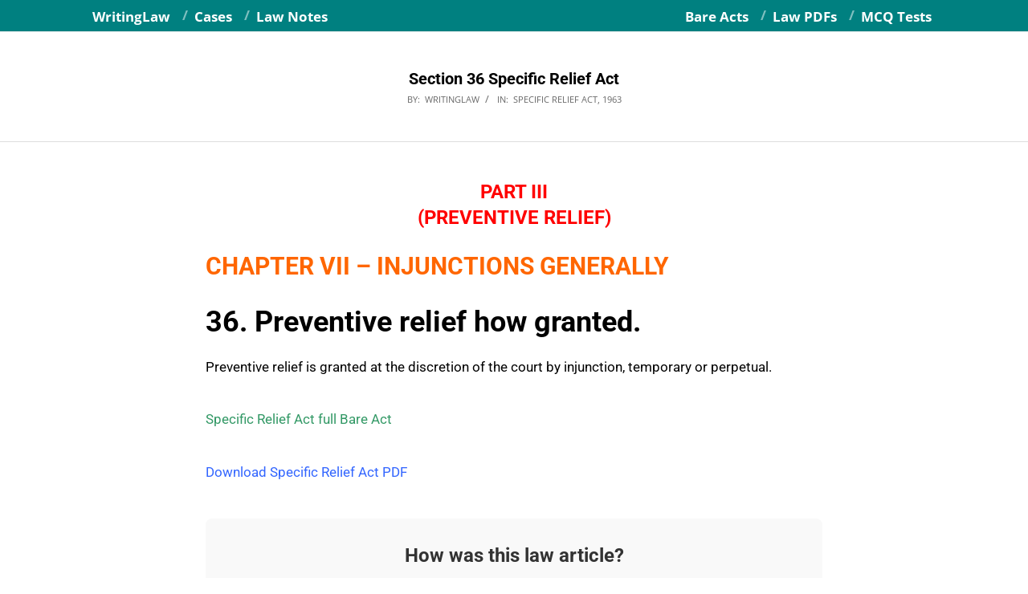

--- FILE ---
content_type: text/html
request_url: https://www.writinglaw.com/section-36-specific-relief-act/
body_size: 10107
content:
<!DOCTYPE html><html lang="en-GB" class="no-js"><head><meta charset="UTF-8" /><meta name='robots' content='index, follow, max-image-preview:large, max-snippet:-1, max-video-preview:-1' /><meta name="viewport" content="width=device-width, initial-scale=1" /><meta name="generator" content="Magazine Hoot 1.12.1" /><link media="all" href="https://www.writinglaw.com/wp-content/cache/autoptimize/css/autoptimize_fdb120771e416211285b3eab97cfe919.css" rel="stylesheet"><title>Section 36 Specific Relief Act</title><meta name="description" content="PART III (PREVENTIVE RELIEF) CHAPTER VII - INJUNCTIONS GENERALLY. 36. Preventive relief how granted. Preventive relief is granted at the discretion of the court by injunction, temporary or perpetual." /><link rel="canonical" href="https://www.writinglaw.com/section-36-specific-relief-act/" /><meta property="og:locale" content="en_GB" /><meta property="og:type" content="article" /><meta property="og:title" content="Section 36 Specific Relief Act" /><meta property="og:description" content="PART III (PREVENTIVE RELIEF) CHAPTER VII - INJUNCTIONS GENERALLY. 36. Preventive relief how granted. Preventive relief is granted at the discretion of the court by injunction, temporary or perpetual." /><meta property="og:url" content="https://www.writinglaw.com/section-36-specific-relief-act/" /><meta property="og:site_name" content="WritingLaw" /><meta property="article:publisher" content="https://www.facebook.com/WritingatLaw/" /><meta property="article:author" content="https://www.facebook.com/WritingatLaw/" /><meta property="article:published_time" content="2019-03-30T04:05:27+00:00" /><meta property="article:modified_time" content="2019-05-21T15:40:15+00:00" /><meta property="og:image" content="https://www.writinglaw.com/wp-content/uploads/2021/07/WritingLaw-Logo-J21.png" /><meta property="og:image:width" content="1600" /><meta property="og:image:height" content="1600" /><meta property="og:image:type" content="image/png" /><meta name="author" content="WritingLaw" /><meta name="twitter:card" content="summary_large_image" /><meta name="twitter:creator" content="@writinglaw" /><meta name="twitter:site" content="@WritingLaw" /><meta name="twitter:label1" content="Written by" /><meta name="twitter:data1" content="WritingLaw" /> <script type="application/ld+json" class="yoast-schema-graph">{"@context":"https://schema.org","@graph":[{"@type":"Article","@id":"https://www.writinglaw.com/section-36-specific-relief-act/#article","isPartOf":{"@id":"https://www.writinglaw.com/section-36-specific-relief-act/"},"author":{"name":"WritingLaw","@id":"https://www.writinglaw.com/#/schema/person/4a5beb6eba9a4d0dfe57275b421a6767"},"headline":"Section 36 Specific Relief Act","datePublished":"2019-03-30T04:05:27+00:00","dateModified":"2019-05-21T15:40:15+00:00","mainEntityOfPage":{"@id":"https://www.writinglaw.com/section-36-specific-relief-act/"},"wordCount":43,"publisher":{"@id":"https://www.writinglaw.com/#organization"},"articleSection":["Specific Relief Act, 1963"],"inLanguage":"en-GB"},{"@type":"WebPage","@id":"https://www.writinglaw.com/section-36-specific-relief-act/","url":"https://www.writinglaw.com/section-36-specific-relief-act/","name":"Section 36 Specific Relief Act","isPartOf":{"@id":"https://www.writinglaw.com/#website"},"datePublished":"2019-03-30T04:05:27+00:00","dateModified":"2019-05-21T15:40:15+00:00","description":"PART III (PREVENTIVE RELIEF) CHAPTER VII - INJUNCTIONS GENERALLY. 36. Preventive relief how granted. Preventive relief is granted at the discretion of the court by injunction, temporary or perpetual.","breadcrumb":{"@id":"https://www.writinglaw.com/section-36-specific-relief-act/#breadcrumb"},"inLanguage":"en-GB","potentialAction":[{"@type":"ReadAction","target":["https://www.writinglaw.com/section-36-specific-relief-act/"]}]},{"@type":"BreadcrumbList","@id":"https://www.writinglaw.com/section-36-specific-relief-act/#breadcrumb","itemListElement":[{"@type":"ListItem","position":1,"name":"WritingLaw","item":"https://www.writinglaw.com/"},{"@type":"ListItem","position":2,"name":"Specific Relief Act, 1963","item":"https://www.writinglaw.com/category/specific-relief-act/"},{"@type":"ListItem","position":3,"name":"Section 36 Specific Relief Act"}]},{"@type":"WebSite","@id":"https://www.writinglaw.com/#website","url":"https://www.writinglaw.com/","name":"WritingLaw","description":"Bare Acts, Law Notes, PDFs, MCQ Tests, and more","publisher":{"@id":"https://www.writinglaw.com/#organization"},"potentialAction":[{"@type":"SearchAction","target":{"@type":"EntryPoint","urlTemplate":"https://www.writinglaw.com/?s={search_term_string}"},"query-input":{"@type":"PropertyValueSpecification","valueRequired":true,"valueName":"search_term_string"}}],"inLanguage":"en-GB"},{"@type":"Organization","@id":"https://www.writinglaw.com/#organization","name":"WritingLaw","url":"https://www.writinglaw.com/","logo":{"@type":"ImageObject","inLanguage":"en-GB","@id":"https://www.writinglaw.com/#/schema/logo/image/","url":"https://www.writinglaw.com/wp-content/uploads/2021/07/WritingLaw-Logo-J21.png","contentUrl":"https://www.writinglaw.com/wp-content/uploads/2021/07/WritingLaw-Logo-J21.png","width":1600,"height":1600,"caption":"WritingLaw"},"image":{"@id":"https://www.writinglaw.com/#/schema/logo/image/"},"sameAs":["https://www.facebook.com/WritingatLaw/","https://x.com/WritingLaw","https://www.instagram.com/writinglaw/","https://in.pinterest.com/writinglaw/","https://www.linkedin.com/company/writinglaw/","https://www.reddit.com/user/WritingLaw/","https://www.youtube.com/@WritingLaw","https://t.me/WLdaily","https://www.threads.net/@writinglaw"]},{"@type":"Person","@id":"https://www.writinglaw.com/#/schema/person/4a5beb6eba9a4d0dfe57275b421a6767","name":"WritingLaw","image":{"@type":"ImageObject","inLanguage":"en-GB","@id":"https://www.writinglaw.com/#/schema/person/image/","url":"https://secure.gravatar.com/avatar/fc8a0dfd437cd4e437f68e7359c6161c79ad56e031e875e6b1edc8e1ff443aa3?s=96&r=g","contentUrl":"https://secure.gravatar.com/avatar/fc8a0dfd437cd4e437f68e7359c6161c79ad56e031e875e6b1edc8e1ff443aa3?s=96&r=g","caption":"WritingLaw"},"description":"WritingLaw offers important Bare Act PDFs, Law Notes, Law Q&amp;As, Law Articles, Law MCQ Tests, and more.","sameAs":["https://www.writinglaw.com","https://www.facebook.com/WritingatLaw/","https://www.instagram.com/writinglaw/","https://www.linkedin.com/company/writinglaw/","https://x.com/writinglaw","https://www.youtube.com/@WritingLaw/"],"url":"https://www.writinglaw.com/author/writinglaw/"}]}</script> <link rel="alternate" type="application/rss+xml" title="WritingLaw &raquo; Feed" href="https://www.writinglaw.com/feed/" /><link rel="alternate" type="application/rss+xml" title="WritingLaw &raquo; Comments Feed" href="https://www.writinglaw.com/comments/feed/" /><link rel="profile" href="http://gmpg.org/xfn/11" /><link rel="alternate" title="oEmbed (JSON)" type="application/json+oembed" href="https://www.writinglaw.com/wp-json/oembed/1.0/embed?url=https%3A%2F%2Fwww.writinglaw.com%2Fsection-36-specific-relief-act%2F" /><link rel="alternate" title="oEmbed (XML)" type="text/xml+oembed" href="https://www.writinglaw.com/wp-json/oembed/1.0/embed?url=https%3A%2F%2Fwww.writinglaw.com%2Fsection-36-specific-relief-act%2F&#038;format=xml" /><link rel="preload" href="https://www.writinglaw.com/wp-content/themes/magazine-hoot/hybrid/extend/css/webfonts/fa-solid-900.woff2" as="font" crossorigin="anonymous"><link rel="preload" href="https://www.writinglaw.com/wp-content/themes/magazine-hoot/hybrid/extend/css/webfonts/fa-regular-400.woff2" as="font" crossorigin="anonymous"><link rel="preload" href="https://www.writinglaw.com/wp-content/themes/magazine-hoot/hybrid/extend/css/webfonts/fa-brands-400.woff2" as="font" crossorigin="anonymous"><style id='wp-img-auto-sizes-contain-inline-css'>img:is([sizes=auto i],[sizes^="auto," i]){contain-intrinsic-size:3000px 1500px}
/*# sourceURL=wp-img-auto-sizes-contain-inline-css */</style><style id='classic-theme-styles-inline-css'>/*! This file is auto-generated */
.wp-block-button__link{color:#fff;background-color:#32373c;border-radius:9999px;box-shadow:none;text-decoration:none;padding:calc(.667em + 2px) calc(1.333em + 2px);font-size:1.125em}.wp-block-file__button{background:#32373c;color:#fff;text-decoration:none}
/*# sourceURL=/wp-includes/css/classic-themes.min.css */</style><style id='emoji-reactions-style-inline-css'>.emoji-reactions-container {
                    background: ;
                }
                .reaction-btn {
                    background: #ffffff;
                    border-color: #e0e0e0;
                }
                .reaction-btn .reaction-text {
                    color: #666666;
                }
                .reaction-btn:hover {
                    background: #e8f5e9;
                    border-color: #4CAF50;
                }
                .reaction-btn:hover .reaction-text,
                .reaction-btn:hover .reaction-count {
                    color: #2e7d32;
                }
                .reaction-btn.active {
                    background: #f0f8f0;
                    border-color: #4CAF50;
                }
            
/*# sourceURL=emoji-reactions-style-inline-css */</style><style id='maghoot-wpblocks-inline-css'>.hgrid {max-width: 1080px;} a,.widget .view-all a:hover {color: #0730ff;} a:hover {color: #4564ff;} .accent-typo,.cat-label {background: #0730ff;color: #ffffff;} .cat-typo-125 {background: #2279d2;color: #ffffff;border-color: #2279d2;} .cat-typo-193 {background: #1aa331;color: #ffffff;border-color: #1aa331;} .cat-typo-178 {background: #f7b528;color: #ffffff;border-color: #f7b528;} .cat-typo-173 {background: #21bad5;color: #ffffff;border-color: #21bad5;} .cat-typo-6 {background: #ee559d;color: #ffffff;border-color: #ee559d;} .cat-typo-8 {background: #bcba08;color: #ffffff;border-color: #bcba08;} .cat-typo-142 {background: #2279d2;color: #ffffff;border-color: #2279d2;} .cat-typo-174 {background: #1aa331;color: #ffffff;border-color: #1aa331;} .cat-typo-5 {background: #f7b528;color: #ffffff;border-color: #f7b528;} .cat-typo-141 {background: #21bad5;color: #ffffff;border-color: #21bad5;} .cat-typo-133 {background: #ee559d;color: #ffffff;border-color: #ee559d;} .cat-typo-167 {background: #bcba08;color: #ffffff;border-color: #bcba08;} .cat-typo-151 {background: #2279d2;color: #ffffff;border-color: #2279d2;} .cat-typo-149 {background: #1aa331;color: #ffffff;border-color: #1aa331;} .cat-typo-9 {background: #f7b528;color: #ffffff;border-color: #f7b528;} .cat-typo-145 {background: #21bad5;color: #ffffff;border-color: #21bad5;} .cat-typo-150 {background: #ee559d;color: #ffffff;border-color: #ee559d;} .cat-typo-148 {background: #bcba08;color: #ffffff;border-color: #bcba08;} .cat-typo-158 {background: #2279d2;color: #ffffff;border-color: #2279d2;} .cat-typo-155 {background: #1aa331;color: #ffffff;border-color: #1aa331;} .cat-typo-32 {background: #f7b528;color: #ffffff;border-color: #f7b528;} .cat-typo-27 {background: #21bad5;color: #ffffff;border-color: #21bad5;} .cat-typo-34 {background: #ee559d;color: #ffffff;border-color: #ee559d;} .cat-typo-7 {background: #bcba08;color: #ffffff;border-color: #bcba08;} .cat-typo-134 {background: #2279d2;color: #ffffff;border-color: #2279d2;} .cat-typo-156 {background: #1aa331;color: #ffffff;border-color: #1aa331;} .cat-typo-25 {background: #f7b528;color: #ffffff;border-color: #f7b528;} .cat-typo-15 {background: #21bad5;color: #ffffff;border-color: #21bad5;} .cat-typo-127 {background: #ee559d;color: #ffffff;border-color: #ee559d;} .cat-typo-131 {background: #bcba08;color: #ffffff;border-color: #bcba08;} .cat-typo-33 {background: #2279d2;color: #ffffff;border-color: #2279d2;} .cat-typo-163 {background: #1aa331;color: #ffffff;border-color: #1aa331;} .cat-typo-10 {background: #f7b528;color: #ffffff;border-color: #f7b528;} .cat-typo-126 {background: #21bad5;color: #ffffff;border-color: #21bad5;} .cat-typo-35 {background: #ee559d;color: #ffffff;border-color: #ee559d;} .cat-typo-31 {background: #bcba08;color: #ffffff;border-color: #bcba08;} .cat-typo-166 {background: #2279d2;color: #ffffff;border-color: #2279d2;} .cat-typo-55 {background: #1aa331;color: #ffffff;border-color: #1aa331;} .invert-typo {color: #ffffff;} .enforce-typo {background: #ffffff;} body.wordpress input[type="submit"], body.wordpress #submit, body.wordpress .button,.wc-block-components-button, .woocommerce #respond input#submit.alt, .woocommerce a.button.alt, .woocommerce button.button.alt, .woocommerce input.button.alt {background: #0730ff;color: #ffffff;} body.wordpress input[type="submit"]:hover, body.wordpress #submit:hover, body.wordpress .button:hover, body.wordpress input[type="submit"]:focus, body.wordpress #submit:focus, body.wordpress .button:focus,.wc-block-components-button:hover, .woocommerce #respond input#submit.alt:hover, .woocommerce a.button.alt:hover, .woocommerce button.button.alt:hover, .woocommerce input.button.alt {background: #4564ff;color: #ffffff;} h1, h2, h3, h4, h5, h6, .title, .titlefont {text-transform: none;} body {background-color: #ffffff;border-color: #0730ff;} #topbar, #main.main, #header-supplementary,.sub-footer {background: #ffffff;} #site-title {font-family: "Open Sans", sans-serif;text-transform: none;} .site-logo-with-icon #site-title i {font-size: 48px;} .site-logo-mixed-image img {max-width: 200px;} .site-title-line b, .site-title-line em, .site-title-line strong {color: #0730ff;} .menu-items > li.current-menu-item:not(.nohighlight) > a, .menu-items > li.current-menu-ancestor > a, .menu-items > li:hover > a,.sf-menu ul li:hover > a, .sf-menu ul li.current-menu-ancestor > a, .sf-menu ul li.current-menu-item:not(.nohighlight) > a {color: #0730ff;} .entry-footer .entry-byline {color: #0730ff;} .more-link {border-color: #0730ff;color: #0730ff;} .more-link a {background: #0730ff;color: #ffffff;} .more-link a:hover {background: #4564ff;color: #ffffff;} .lSSlideOuter .lSPager.lSpg > li:hover a, .lSSlideOuter .lSPager.lSpg > li.active a {background-color: #0730ff;} .frontpage-area.module-bg-accent {background-color: #0730ff;} .widget-title > span.accent-typo {border-color: #0730ff;} .content-block-style3 .content-block-icon {background: #ffffff;} .content-block-icon i {color: #0730ff;} .icon-style-circle, .icon-style-square {border-color: #0730ff;} .content-block-column .more-link a {color: #0730ff;} .content-block-column .more-link a:hover {color: #ffffff;} #infinite-handle span,.lrm-form a.button, .lrm-form button, .lrm-form button[type=submit], .lrm-form #buddypress input[type=submit], .lrm-form input[type=submit] {background: #0730ff;color: #ffffff;} .woocommerce nav.woocommerce-pagination ul li a:focus, .woocommerce nav.woocommerce-pagination ul li a:hover {color: #4564ff;} :root .has-accent-color,.is-style-outline>.wp-block-button__link:not(.has-text-color), .wp-block-button__link.is-style-outline:not(.has-text-color) {color: #0730ff;} :root .has-accent-background-color,.wp-block-button__link,.wp-block-button__link:hover,.wp-block-search__button,.wp-block-search__button:hover, .wp-block-file__button,.wp-block-file__button:hover {background: #0730ff;} :root .has-accent-font-color,.wp-block-button__link,.wp-block-button__link:hover,.wp-block-search__button,.wp-block-search__button:hover, .wp-block-file__button,.wp-block-file__button:hover {color: #ffffff;} :root .has-accent-font-background-color {background: #ffffff;}
/*# sourceURL=maghoot-wpblocks-inline-css */</style> <script defer src="https://www.writinglaw.com/wp-includes/js/jquery/jquery.min.js?ver=3.7.1" id="jquery-core-js"></script> <script defer src="https://www.writinglaw.com/wp-includes/js/jquery/jquery-migrate.min.js?ver=3.4.1" id="jquery-migrate-js"></script> <script defer src="https://www.writinglaw.com/wp-content/themes/magazine-hoot/js/modernizr.custom.min.js?ver=2.8.3" id="maghoot-modernizr-js"></script> <link rel="https://api.w.org/" href="https://www.writinglaw.com/wp-json/" /><link rel="alternate" title="JSON" type="application/json" href="https://www.writinglaw.com/wp-json/wp/v2/posts/13251" /><link rel="EditURI" type="application/rsd+xml" title="RSD" href="https://www.writinglaw.com/xmlrpc.php?rsd" /><meta name="generator" content="WordPress 6.9" /><link rel='shortlink' href='https://www.writinglaw.com/?p=13251' /><style id="mystickymenu" type="text/css">#mysticky-nav { width:100%; position: static; height: auto !important; }#mysticky-nav.wrapfixed { position:fixed; left: 0px; margin-top:0px;  z-index: 99990; -webkit-transition: 0s; -moz-transition: 0s; -o-transition: 0s; transition: 0s; -ms-filter:"progid:DXImageTransform.Microsoft.Alpha(Opacity=100)"; filter: alpha(opacity=100); opacity:1; background-color: #008080;}#mysticky-nav.wrapfixed .myfixed{ background-color: #008080; position: relative;top: auto;left: auto;right: auto;}</style><style type="text/css"></style><link rel="icon" href="https://www.writinglaw.com/wp-content/uploads/2021/07/WritingLaw-Favicon-2-2021.png" sizes="32x32" /><link rel="icon" href="https://www.writinglaw.com/wp-content/uploads/2021/07/WritingLaw-Favicon-2-2021.png" sizes="192x192" /><link rel="apple-touch-icon" href="https://www.writinglaw.com/wp-content/uploads/2021/07/WritingLaw-Favicon-2-2021.png" /><meta name="msapplication-TileImage" content="https://www.writinglaw.com/wp-content/uploads/2021/07/WritingLaw-Favicon-2-2021.png" /><style id="wp-custom-css">body{border-top:solid 0}p{font-size:17px;color:#333333;line-height:2.1em;font-family: "Roboto", sans-serif;}#header{display:none;}#topbar{background:#008080;color:#fff;font-size:18px;line-height:2.1em;font-weight:700}.sub-footer{border-top:0}.footer{border-top:solid 5;background:#008080;font-weight:600}.post-footer{font-size:18px;font-style:normal;}h1{font-size:36px;font-weight:600;color:#000000}h2{font-size:30px;font-weight:700;color:#000000}h3{font-size:24px;font-weight:600;color:#000000}h4{font-size:21px}input[type=number],input[type=text],textarea{font-size:16px}#below-header{text-align:center}.comments-closed{display:none}ol{font-size:17px;color:#3a3a3a;line-height:2.0em;}ul{font-size:17px;line-height:2.0em;}#frontpage-area_a{text-align:center;}article {padding:6px;}
.menu-top-right-container, .myfixed{width: 100%; margin: 0 auto;}
.download-button{display: inline-block;padding: 18px 18px;background-color: #ffe42f;color: #000;text-decoration: none;border-radius: 8px;font-weight: bold;transition: background-color 0.3s ease;}.download-button:hover{background-color: #008080;color: #ffffff !important;text-decoration: none !important;transform: scale(1.05);}
.sticky-bottom-bar {
  position: fixed;bottom: 0;left: 0;width: 100%;background-color: #008080;color: white;text-align: center;padding: 15px;font-size: 18px;font-weight:700;text-decoration: none;z-index: 9999;
  box-shadow: 0 -2px 10px rgba(0, 0, 0, 0.3);
}
.sticky-bottom-bar:hover {background-color: #003f4c;color: white;
}
.sticky-buy-bar {
  position: fixed;
  bottom: 0;
  left: 0;
  width: 100%;
  background-color: #008080;
  padding: 10px 6px;
  z-index: 9999;
  box-shadow: 0 -2px 10px rgba(0, 0, 0, 0.2);
  transition: transform 0.3s ease-in-out;
}

.buy-bar-content {
  display: flex;
  justify-content: center;
  align-items: center;
  max-width: 960px;
  margin: auto;
  gap: 12px;
  flex-wrap: wrap;
}

.buy-now-btn {
  background: #ffe42f;
  color: #000000;
  padding: 12px 18px;
  text-decoration: none;
  border-radius: 8px;
  font-weight: bold;
  transition: background-color 0.3s ease;
}

.buy-now-btn:hover {background-color: #f9f9f9;color: #0000FF !important;
}</style> <script defer src="https://www.googletagmanager.com/gtag/js?id=UA-117578066-1"></script> <script defer src="[data-uri]"></script></head><body class="wordpress ltr en en-gb child-theme y2026 m01 d22 h20 thursday logged-out singular singular-post singular-post-13251 post-template-default magazine-hoot" dir="ltr" itemscope="itemscope" itemtype="https://schema.org/Blog"> <a href="#main" class="screen-reader-text">Skip to content</a><div id="topbar" class=" topbar  inline-nav social-icons-invert hgrid-stretch"><div class="hgrid"><div class="hgrid-span-12"><div class="topbar-inner table"><div id="topbar-left" class="table-cell-mid"><section id="nav_menu-42" class="widget widget_nav_menu"><div class="menu-top-left-2-container"><ul id="menu-top-left-2" class="menu"><li id="menu-item-49543" class="menu-item menu-item-type-custom menu-item-object-custom menu-item-home menu-item-49543"><a href="https://www.writinglaw.com/"><span class="menu-title">WritingLaw</span></a></li><li id="menu-item-49545" class="menu-item menu-item-type-custom menu-item-object-custom menu-item-49545"><a href="https://www.writinglaw.com/tag/case/"><span class="menu-title">Cases</span></a></li><li id="menu-item-49546" class="menu-item menu-item-type-custom menu-item-object-custom menu-item-49546"><a href="https://www.writinglaw.com/category/law-notes/"><span class="menu-title">Law Notes</span></a></li></ul></div></section></div><div id="topbar-right" class="table-cell-mid"><div class="topbar-right-inner"><section id="nav_menu-40" class="widget widget_nav_menu"><div class="menu-top-right-2-container"><ul id="menu-top-right-2" class="menu"><li id="menu-item-49547" class="menu-item menu-item-type-custom menu-item-object-custom menu-item-49547"><a href="https://www.writinglaw.com/tag/bare-act/"><span class="menu-title">Bare Acts</span></a></li><li id="menu-item-49548" class="menu-item menu-item-type-custom menu-item-object-custom menu-item-49548"><a href="https://www.writinglaw.com/study-material/"><span class="menu-title">Law PDFs</span></a></li><li id="menu-item-49550" class="menu-item menu-item-type-custom menu-item-object-custom menu-item-49550"><a href="https://www.writinglaw.com/mcq/"><span class="menu-title">MCQ Tests</span></a></li></ul></div></section></div></div></div></div></div></div><div id="page-wrapper" class=" site-stretch page-wrapper sitewrap-none sidebars0 maghoot-cf7-style maghoot-mapp-style maghoot-jetpack-style"><header id="header" class="site-header header-layout-primary-none header-layout-secondary-none tablemenu" role="banner" itemscope="itemscope" itemtype="https://schema.org/WPHeader"><div id="header-primary" class=" header-part header-primary-none"><div class="hgrid"><div class="table hgrid-span-12"><div id="branding" class="site-branding branding table-cell-mid"><div id="site-logo" class="site-logo-text"><div id="site-logo-text" class=" site-logo-text-medium"><div id="site-title" class="site-title" itemprop="headline"><a href="https://www.writinglaw.com" rel="home"><span class="blogname">WritingLaw</span></a></div></div></div></div></div></div></div></header><div id="main" class=" main"><div id="loop-meta" class=" loop-meta-wrap pageheader-bg-default"><div class="hgrid"><div class=" loop-meta  hgrid-span-12" itemscope="itemscope" itemtype="https://schema.org/WebPageElement"><div class="entry-header"><h1 class=" loop-title entry-title" itemprop="headline">Section 36 Specific Relief Act</h1><div class=" loop-description" itemprop="text"><div class="entry-byline"><div class="entry-byline-block entry-byline-author"> <span class="entry-byline-label">By:</span> <span class="entry-author" itemprop="author" itemscope="itemscope" itemtype="https://schema.org/Person"><a href="https://www.writinglaw.com/author/writinglaw/" title="Posts by WritingLaw" rel="author" class="url fn n" itemprop="url"><span itemprop="name">WritingLaw</span></a></span></div><div class="entry-byline-block entry-byline-cats"> <span class="entry-byline-label">In:</span> <a href="https://www.writinglaw.com/category/specific-relief-act/" rel="category tag">Specific Relief Act, 1963</a></div><span class="entry-publisher" itemprop="publisher" itemscope="itemscope" itemtype="https://schema.org/Organization"><meta itemprop="name" content="WritingLaw"><span itemprop="logo" itemscope itemtype="https://schema.org/ImageObject"><meta itemprop="url" content=""><meta itemprop="width" content=""><meta itemprop="height" content=""></span></span></div></div></div></div></div></div><div class="hgrid main-content-grid"><main id="content" class="content  hgrid-span-9 no-sidebar layout-none " role="main"><div id="content-wrap"><article id="post-13251" class="entry author-writinglaw post-13251 post type-post status-publish format-standard category-specific-relief-act" itemscope="itemscope" itemtype="https://schema.org/BlogPosting" itemprop="blogPost"><div class="entry-content" itemprop="articleBody"><div class="entry-the-content"><h3 class="p1" style="text-align: center;"><span style="color: #ff0000;">PART III</span><br /> <span style="color: #ff0000;">(PREVENTIVE RELIEF)</span></h3><h2><strong><span style="color: #ff6600;">CHAPTER VII &#8211; INJUNCTIONS GENERALLY</span></strong></h2><h1 class="p1"><span style="color: #000000;"><b>36. Preventive relief how granted.</b></span></h1><p class="p1"><span style="color: #000000;">Preventive relief is granted at the discretion of the court by injunction, temporary or perpetual.</span></p><p><span style="color: #339966;"><a style="color: #339966;" href="https://www.writinglaw.com/the-specific-relief-act-1963/">Specific Relief Act full Bare Act</a></span></p><p><span style="color: #3366ff;"><a style="color: #3366ff;" href="https://www.writinglaw.com/specific-relief-act-1963-pdf-download/" target="_blank" rel="noopener noreferrer">Download Specific Relief Act PDF</a></span></p><div class="emoji-reactions-container" data-post-id="13251"><h3 class="reactions-title">How was this law article?</h3><div class="reactions-count">0 Responses</div><div class="reactions-buttons"> <button class="reaction-btn " 
 data-reaction="reaction1"> <span class="reaction-emoji">❤️</span> <span class="reaction-count">0</span> <span class="reaction-text">Loved It</span> </button> <button class="reaction-btn " 
 data-reaction="reaction2"> <span class="reaction-emoji">😊</span> <span class="reaction-count">0</span> <span class="reaction-text">Helpful</span> </button> <button class="reaction-btn " 
 data-reaction="reaction3"> <span class="reaction-emoji">😑</span> <span class="reaction-count">0</span> <span class="reaction-text">Ok</span> </button></div></div><div class="abh_box abh_box_down abh_box_minimal"><ul class="abh_tabs"><li class="abh_about abh_active"><a href="#abh_about">About</a></li><li class="abh_posts"><a href="#abh_posts">Latest Posts</a></li></ul><div class="abh_tab_content"><section class="vcard author abh_about_tab abh_tab" itemscope itemprop="author" itemtype="https://schema.org/Person" style="display:block"><div class="abh_image" itemscope itemtype="https://schema.org/ImageObject"><a href = "https://www.writinglaw.com" class="url" target = "_blank" title = "WritingLaw" rel="nofollow" > <img alt='WritingLaw' src='https://secure.gravatar.com/avatar/fc8a0dfd437cd4e437f68e7359c6161c79ad56e031e875e6b1edc8e1ff443aa3?s=250&#038;r=g' srcset='https://secure.gravatar.com/avatar/fc8a0dfd437cd4e437f68e7359c6161c79ad56e031e875e6b1edc8e1ff443aa3?s=500&#038;r=g 2x' class='avatar avatar-250 photo' height='250' width='250' itemprop="image" /></a ></div><div class="abh_social"></div><div class="abh_text"><div class="abh_name fn name" itemprop="name" style="font-size:16px !important;"><a href="https://www.writinglaw.com" class="url" target="_blank" rel="nofollow">WritingLaw</a></div><div class="abh_job" style="font-size:16px !important;"></div><div class="description note abh_description" itemprop="description" style="font-size:16px !important;">WritingLaw offers important Bare Act PDFs, Law Notes, Law Q&amp;As, Law Articles, Law MCQ Tests, and more.</div></div></section><section class="abh_posts_tab abh_tab" ><div class="abh_image"><a href="https://www.writinglaw.com" class="url" target="_blank" title="WritingLaw" rel="nofollow"><img alt='WritingLaw' src='https://secure.gravatar.com/avatar/fc8a0dfd437cd4e437f68e7359c6161c79ad56e031e875e6b1edc8e1ff443aa3?s=250&#038;r=g' srcset='https://secure.gravatar.com/avatar/fc8a0dfd437cd4e437f68e7359c6161c79ad56e031e875e6b1edc8e1ff443aa3?s=500&#038;r=g 2x' class='avatar avatar-250 photo' height='250' width='250' itemprop="image" /></a></div><div class="abh_social"></div><div class="abh_text"><div class="abh_name" style="font-size:16px !important;">Latest posts by WritingLaw <span class="abh_allposts">(<a href="https://www.writinglaw.com/author/writinglaw/">see all</a>)</span></div><div class="abh_description note" ><ul><li style="font-size:16px !important;" > <a href="https://www.writinglaw.com/bns-section-58/">Section 58 BNS (Bharatiya Nyaya Sanhita)</a><span> - 20th January 2026</span></li><li style="font-size:16px !important;" > <a href="https://www.writinglaw.com/bns-section-59/">Section 59 BNS (Bharatiya Nyaya Sanhita)</a><span> - 20th January 2026</span></li><li style="font-size:16px !important;" > <a href="https://www.writinglaw.com/bns-section-60/">Section 60 BNS (Bharatiya Nyaya Sanhita)</a><span> - 20th January 2026</span></li></ul></div></div></section></div></div><div class='code-block code-block-4' style='margin: 8px auto; text-align: center; display: block; clear: both;'> <span><span><a href="https://www.writinglaw.com/">WritingLaw</a></span> » <span><a href="https://www.writinglaw.com/category/specific-relief-act/">Specific Relief Act, 1963</a></span> » <span class="breadcrumb_last" aria-current="page"><strong>Section 36 Specific Relief Act</strong></span></span> <a href="https://www.writinglaw.com/study-material/"><noscript><img class="aligncenter wp-image-30051 size-full" src="https://www.writinglaw.com/wp-content/uploads/2020/02/Law-Study-Material-05-03.png" alt="Law Study Material" width="1080" height="500" /></noscript><img class="lazyload aligncenter wp-image-30051 size-full" src='data:image/svg+xml,%3Csvg%20xmlns=%22http://www.w3.org/2000/svg%22%20viewBox=%220%200%201080%20500%22%3E%3C/svg%3E' data-src="https://www.writinglaw.com/wp-content/uploads/2020/02/Law-Study-Material-05-03.png" alt="Law Study Material" width="1080" height="500" /></a></div></div></div><div class="screen-reader-text" itemprop="datePublished" itemtype="https://schema.org/Date">2019-03-30</div></article></div></main></div></div><div id="sub-footer" class="sub-footer  hgrid-stretch inline-nav"><div class="hgrid"><div class="hgrid-span-12"><section id="hoot-posts-blocks-widget-69" class="widget widget_hoot-posts-blocks-widget"><div class="content-blocks-widget-wrap content-blocks-posts topborder-none bottomborder-none"><div class="content-blocks-widget"><h3 class="widget-title title-customstyle remove-style"><span class="cat-typo cat-typo-166" style="background:none;color:#ffffff"> </span></h3><div class="flush-columns"><div class="content-block-row"><div class="content-block-column hcolumn-1-3 content-block-style2 visual-image"><div class="content-block highlight-typo"><div class="content-block-visual content-block-image"> <a href="https://www.writinglaw.com/bns-pdf/" class="content-block-link"><div class="entry-featured-img-wrap"><noscript><img width="460" height="270" src="https://www.writinglaw.com/wp-content/uploads/2025/08/BNS-Bare-Act-PDF-460x270.jpg" class="attachment-hoot-medium-thumb  content-block-img wp-post-image" alt="BNS Bare Act PDF download" itemscope="" decoding="async" itemprop="image" /></noscript><img width="460" height="270" src='data:image/svg+xml,%3Csvg%20xmlns=%22http://www.w3.org/2000/svg%22%20viewBox=%220%200%20460%20270%22%3E%3C/svg%3E' data-src="https://www.writinglaw.com/wp-content/uploads/2025/08/BNS-Bare-Act-PDF-460x270.jpg" class="lazyload attachment-hoot-medium-thumb  content-block-img wp-post-image" alt="BNS Bare Act PDF download" itemscope="" decoding="async" itemprop="image" /></div></a></div><div class="content-block-content content-block-content-hasimage"><h4 class="content-block-title"><a href="https://www.writinglaw.com/bns-pdf/" class="content-block-link">BNS Bare Act PDF</a></h4></div></div></div><div class="content-block-column hcolumn-1-3 content-block-style2 visual-image"><div class="content-block highlight-typo"><div class="content-block-visual content-block-image"> <a href="https://www.writinglaw.com/bnss-pdf/" class="content-block-link"><div class="entry-featured-img-wrap"><noscript><img width="460" height="270" src="https://www.writinglaw.com/wp-content/uploads/2025/11/BNSS-Bare-Act-PDF-460x270.jpg" class="attachment-hoot-medium-thumb  content-block-img wp-post-image" alt="BNSS Bare Act PDF download" itemscope="" decoding="async" itemprop="image" /></noscript><img width="460" height="270" src='data:image/svg+xml,%3Csvg%20xmlns=%22http://www.w3.org/2000/svg%22%20viewBox=%220%200%20460%20270%22%3E%3C/svg%3E' data-src="https://www.writinglaw.com/wp-content/uploads/2025/11/BNSS-Bare-Act-PDF-460x270.jpg" class="lazyload attachment-hoot-medium-thumb  content-block-img wp-post-image" alt="BNSS Bare Act PDF download" itemscope="" decoding="async" itemprop="image" /></div></a></div><div class="content-block-content content-block-content-hasimage"><h4 class="content-block-title"><a href="https://www.writinglaw.com/bnss-pdf/" class="content-block-link">BNSS Bare Act PDF</a></h4></div></div></div><div class="content-block-column hcolumn-1-3 content-block-style2 visual-image"><div class="content-block highlight-typo"><div class="content-block-visual content-block-image"> <a href="https://www.writinglaw.com/bsa-pdf/" class="content-block-link"><div class="entry-featured-img-wrap"><noscript><img width="460" height="270" src="https://www.writinglaw.com/wp-content/uploads/2025/07/BSA-PDF-hero-image-460x270.jpg" class="attachment-hoot-medium-thumb  content-block-img wp-post-image" alt="Bharatiya Sakshya Adhiniyam BSA Bare Act PDF" itemscope="" decoding="async" itemprop="image" /></noscript><img width="460" height="270" src='data:image/svg+xml,%3Csvg%20xmlns=%22http://www.w3.org/2000/svg%22%20viewBox=%220%200%20460%20270%22%3E%3C/svg%3E' data-src="https://www.writinglaw.com/wp-content/uploads/2025/07/BSA-PDF-hero-image-460x270.jpg" class="lazyload attachment-hoot-medium-thumb  content-block-img wp-post-image" alt="Bharatiya Sakshya Adhiniyam BSA Bare Act PDF" itemscope="" decoding="async" itemprop="image" /></div></a></div><div class="content-block-content content-block-content-hasimage"><h4 class="content-block-title"><a href="https://www.writinglaw.com/bsa-pdf/" class="content-block-link">BSA Bare Act PDF</a></h4></div></div></div></div></div></div></div></section><section id="hoot-posts-blocks-widget-12" class="widget widget_hoot-posts-blocks-widget"><div class="content-blocks-widget-wrap content-blocks-posts topborder-none bottomborder-none"><div class="content-blocks-widget"><h3 class="widget-title title-customstyle remove-style"><span class="cat-typo cat-typo-158" style="background:none;color:#ffffff"> </span></h3><div class="flush-columns"><div class="content-block-row"><div class="content-block-column hcolumn-1-3 content-block-style2 visual-image"><div class="content-block highlight-typo"><div class="content-block-visual content-block-image"> <a href="https://www.writinglaw.com/how-to-study-law/" class="content-block-link"><div class="entry-featured-img-wrap"><noscript><img width="460" height="270" src="https://www.writinglaw.com/wp-content/uploads/2021/09/How-to-Study-Law-For-new-existing-and-old-students-460x270.png" class="attachment-hoot-medium-thumb  content-block-img wp-post-image" alt="How to Study Law - For new, existing and old students" itemscope="" decoding="async" itemprop="image" /></noscript><img width="460" height="270" src='data:image/svg+xml,%3Csvg%20xmlns=%22http://www.w3.org/2000/svg%22%20viewBox=%220%200%20460%20270%22%3E%3C/svg%3E' data-src="https://www.writinglaw.com/wp-content/uploads/2021/09/How-to-Study-Law-For-new-existing-and-old-students-460x270.png" class="lazyload attachment-hoot-medium-thumb  content-block-img wp-post-image" alt="How to Study Law - For new, existing and old students" itemscope="" decoding="async" itemprop="image" /></div></a></div><div class="content-block-content content-block-content-hasimage"><h4 class="content-block-title"><a href="https://www.writinglaw.com/how-to-study-law/" class="content-block-link">How to Start Studying Law &#8211; For New, Existing, and Old Students</a></h4></div></div></div><div class="content-block-column hcolumn-1-3 content-block-style2 visual-image"><div class="content-block highlight-typo"><div class="content-block-visual content-block-image"> <a href="https://www.writinglaw.com/tips-for-aibe/" class="content-block-link"><div class="entry-featured-img-wrap"><noscript><img width="460" height="270" src="https://www.writinglaw.com/wp-content/uploads/2021/08/Tips-Syllabus-Exam-Date-Bare-Acts-and-MCQ-Tests-for-AIBE-460x270.png" class="attachment-hoot-medium-thumb  content-block-img wp-post-image" alt="Tips, Syllabus, Exam Date, Bare Acts and MCQ Tests for AIBE" itemscope="" decoding="async" itemprop="image" /></noscript><img width="460" height="270" src='data:image/svg+xml,%3Csvg%20xmlns=%22http://www.w3.org/2000/svg%22%20viewBox=%220%200%20460%20270%22%3E%3C/svg%3E' data-src="https://www.writinglaw.com/wp-content/uploads/2021/08/Tips-Syllabus-Exam-Date-Bare-Acts-and-MCQ-Tests-for-AIBE-460x270.png" class="lazyload attachment-hoot-medium-thumb  content-block-img wp-post-image" alt="Tips, Syllabus, Exam Date, Bare Acts and MCQ Tests for AIBE" itemscope="" decoding="async" itemprop="image" /></div></a></div><div class="content-block-content content-block-content-hasimage"><h4 class="content-block-title"><a href="https://www.writinglaw.com/tips-for-aibe/" class="content-block-link">11 Tips to Pass AIBE With Bare Acts and MCQ Tests</a></h4></div></div></div><div class="content-block-column hcolumn-1-3 content-block-style2 visual-image"><div class="content-block highlight-typo"><div class="content-block-visual content-block-image"> <a href="https://www.writinglaw.com/how-to-study-for-state-judicial-exams/" class="content-block-link"><div class="entry-featured-img-wrap"><noscript><img width="460" height="270" src="https://www.writinglaw.com/wp-content/uploads/2020/03/How-to-Study-for-State-Judicial-Exam-460x270.png" class="attachment-hoot-medium-thumb  content-block-img wp-post-image" alt="How to Study for State Judicial Exam" itemscope="" decoding="async" itemprop="image" /></noscript><img width="460" height="270" src='data:image/svg+xml,%3Csvg%20xmlns=%22http://www.w3.org/2000/svg%22%20viewBox=%220%200%20460%20270%22%3E%3C/svg%3E' data-src="https://www.writinglaw.com/wp-content/uploads/2020/03/How-to-Study-for-State-Judicial-Exam-460x270.png" class="lazyload attachment-hoot-medium-thumb  content-block-img wp-post-image" alt="How to Study for State Judicial Exam" itemscope="" decoding="async" itemprop="image" /></div></a></div><div class="content-block-content content-block-content-hasimage"><h4 class="content-block-title"><a href="https://www.writinglaw.com/how-to-study-for-state-judicial-exams/" class="content-block-link">How to Study and Prepare for Judiciary Exams (13 tips)</a></h4></div></div></div></div><div class="content-block-row"><div class="content-block-column hcolumn-1-3 content-block-style2 visual-image"><div class="content-block highlight-typo"><div class="content-block-visual content-block-image"> <a href="https://www.writinglaw.com/how-to-write-the-best-answer-in-judiciary-mains-exam-in-2020/" class="content-block-link"><div class="entry-featured-img-wrap"><noscript><img width="460" height="270" src="https://www.writinglaw.com/wp-content/uploads/2020/04/How-to-Write-the-Best-Answer-in-Judiciary-Mains-Exam-460x270.png" class="attachment-hoot-medium-thumb  content-block-img wp-post-image" alt="How to Write the Best Answer in Judiciary Mains Exam" itemscope="" decoding="async" itemprop="image" /></noscript><img width="460" height="270" src='data:image/svg+xml,%3Csvg%20xmlns=%22http://www.w3.org/2000/svg%22%20viewBox=%220%200%20460%20270%22%3E%3C/svg%3E' data-src="https://www.writinglaw.com/wp-content/uploads/2020/04/How-to-Write-the-Best-Answer-in-Judiciary-Mains-Exam-460x270.png" class="lazyload attachment-hoot-medium-thumb  content-block-img wp-post-image" alt="How to Write the Best Answer in Judiciary Mains Exam" itemscope="" decoding="async" itemprop="image" /></div></a></div><div class="content-block-content content-block-content-hasimage"><h4 class="content-block-title"><a href="https://www.writinglaw.com/how-to-write-the-best-answer-in-judiciary-mains-exam-in-2020/" class="content-block-link">How to Write the Best Answer in Judiciary Mains Exam</a></h4></div></div></div><div class="content-block-column hcolumn-1-3 content-block-style2 visual-image"><div class="content-block highlight-typo"><div class="content-block-visual content-block-image"> <a href="https://www.writinglaw.com/job-and-career-options-after-law/" class="content-block-link"><div class="entry-featured-img-wrap"><noscript><img width="460" height="270" src="https://www.writinglaw.com/wp-content/uploads/2020/04/What-Jobs-and-Career-Options-are-There-After-Law-460x270.png" class="attachment-hoot-medium-thumb  content-block-img wp-post-image" alt="What Jobs and Career Options are There After Law" itemscope="" decoding="async" itemprop="image" /></noscript><img width="460" height="270" src='data:image/svg+xml,%3Csvg%20xmlns=%22http://www.w3.org/2000/svg%22%20viewBox=%220%200%20460%20270%22%3E%3C/svg%3E' data-src="https://www.writinglaw.com/wp-content/uploads/2020/04/What-Jobs-and-Career-Options-are-There-After-Law-460x270.png" class="lazyload attachment-hoot-medium-thumb  content-block-img wp-post-image" alt="What Jobs and Career Options are There After Law" itemscope="" decoding="async" itemprop="image" /></div></a></div><div class="content-block-content content-block-content-hasimage"><h4 class="content-block-title"><a href="https://www.writinglaw.com/job-and-career-options-after-law/" class="content-block-link">10 Legal Jobs and Career Options After Law</a></h4></div></div></div><div class="content-block-column hcolumn-1-3 content-block-style2 visual-image"><div class="content-block highlight-typo"><div class="content-block-visual content-block-image"> <a href="https://www.writinglaw.com/best-books-for-judiciary-exam/" class="content-block-link"><div class="entry-featured-img-wrap"><noscript><img width="460" height="270" src="https://www.writinglaw.com/wp-content/uploads/2020/04/Best-Books-for-Judiciary-Exam-Preparation-460x270.png" class="attachment-hoot-medium-thumb  content-block-img wp-post-image" alt="Best Books for Judiciary Exam Preparation" itemscope="" decoding="async" itemprop="image" /></noscript><img width="460" height="270" src='data:image/svg+xml,%3Csvg%20xmlns=%22http://www.w3.org/2000/svg%22%20viewBox=%220%200%20460%20270%22%3E%3C/svg%3E' data-src="https://www.writinglaw.com/wp-content/uploads/2020/04/Best-Books-for-Judiciary-Exam-Preparation-460x270.png" class="lazyload attachment-hoot-medium-thumb  content-block-img wp-post-image" alt="Best Books for Judiciary Exam Preparation" itemscope="" decoding="async" itemprop="image" /></div></a></div><div class="content-block-content content-block-content-hasimage"><h4 class="content-block-title"><a href="https://www.writinglaw.com/best-books-for-judiciary-exam/" class="content-block-link">Best Books for Judiciary Exam Preparation</a></h4></div></div></div></div></div></div></div></section><section id="search-26" class="widget widget_search"><div class="searchbody"><form method="get" class="searchform" action="https://www.writinglaw.com/" ><label class="screen-reader-text">Search</label><i class="fas fa-search"></i><input type="text" class="searchtext" name="s" placeholder="Type Search Term &hellip;" value="" /><input type="submit" class="submit" name="submit" value="Search" /><span class="js-search-placeholder"></span></form></div></section><section id="custom_html-3" class="widget_text widget widget_custom_html"><div class="textwidget custom-html-widget"><script async src="https://pagead2.googlesyndication.com/pagead/js/adsbygoogle.js?client=ca-pub-3655972453267751"
     crossorigin="anonymous"></script>  <ins class="adsbygoogle"
 style="display:block"
 data-ad-client="ca-pub-3655972453267751"
 data-ad-slot="2696598374"
 data-ad-format="auto"
 data-full-width-responsive="true"></ins> <script>(adsbygoogle = window.adsbygoogle || []).push({});</script></div></section></div></div></div><footer id="footer" class="site-footer  footer hgrid-stretch footer-highlight-typo " role="contentinfo" itemscope="itemscope" itemtype="https://schema.org/WPFooter"><div class="hgrid"><div class="hgrid-span-3 footer-column"><section id="text-118" class="widget widget_text"><div class="textwidget"><p><span style="color: #ffffff;">If you’re a subscriber:</span></p><p><a class="download-button" style="padding: 8px 15px;" href="https://exams.writinglaw.com/" target="_blank" rel="noopener noreferrer">Take Law MCQ Tests</a></p><p><span style="color: #ffffff;">Need help? WhatsApp us:</span></p><p><a class="download-button" style="padding: 8px 15px;" href="https://wa.me/+919128523662/?text=Hi%20WritingLaw," target="_blank" rel="noopener noreferrer">9128523662</a></p></div></section></div><div class="hgrid-span-3 footer-column"><section id="text-166" class="widget widget_text"><div class="textwidget"><ul><li><span style="color: #ffffff;"><a style="color: #ffffff;" href="https://www.writinglaw.com/tag/bare-act/">Online Bare Acts</a></span></li><li><span style="color: #ffffff;"><a style="color: #ffffff;" href="https://www.writinglaw.com/tag/law-exam/">Law Tips</a></span></li><li><span style="color: #ffffff;"><a style="color: #ffffff;" href="https://www.writinglaw.com/category/law-notes/">Law Notes</a></span></li><li><span style="color: #ffffff;"><a style="color: #ffffff;" href="https://www.writinglaw.com/category/case-laws/">Case Laws</a></span></li><li><span style="color: #ffffff;"><a style="color: #ffffff;" href="https://www.writinglaw.com/category/law-articles/">Law Articles</a></span></li><li><span style="color: #ffffff;"><a style="color: #ffffff;" href="https://www.writinglaw.com/category/law-question-and-answer/">Law Q&amp;A</a></span></li><li><span style="color: #ffffff;"><a style="color: #ffffff;" href="https://www.writinglaw.com/free-law-practice-tests-for-exams/">Law MCQ Tests</a></span></li></ul></div></section></div><div class="hgrid-span-3 footer-column"><section id="text-167" class="widget widget_text"><div class="textwidget"><ul><li><span style="color: #ffffff;"><a style="color: #ffffff;" href="https://www.writinglaw.com/about/">About Us</a></span></li><li><span style="color: #ffffff;"><a style="color: #ffffff;" href="https://www.writinglaw.com/contact-writinglaw/">Contact Us</a></span></li><li><span style="color: #ffffff;"><a style="color: #ffffff;" href="https://www.writinglaw.com/pay/">How To Pay Us</a></span></li><li><span style="color: #ffffff;"><a style="color: #ffffff;" href="https://www.writinglaw.com/submit-your-article/">Write For Us</a></span></li><li><span style="color: #ffffff;"><a style="color: #ffffff;" href="https://www.writinglaw.com/why-writing-law-needs-your-help/">Please Support Us</a></span></li><li><span style="color: #ffffff;"><a style="color: #ffffff;" href="https://www.writinglaw.com/simple-ways-to-get-notified-when-we-publish-a-new-post/">Add To Your Phone</a></span></li><li><span style="color: #ffffff;"><a style="color: #ffffff;" href="https://www.writinglaw.com/best-law-bare-act-website/">We&#8217;re Best for Bare Acts</a></span></li></ul></div></section></div><div class="hgrid-span-3 footer-column"><section id="text-168" class="widget widget_text"><div class="textwidget"><ul><li><span style="color: #ffffff;"><a style="color: #ffffff;" href="https://www.writinglaw.com/privacy-policy/">Privacy Policy</a> and <a style="color: #ffffff;" href="https://www.writinglaw.com/terms-and-conditions/">T&amp;C</a></span></li><li><span style="color: #ffffff;"><a style="color: #ffffff;" href="https://www.writinglaw.com/disclaimer/">Disclaimer</a> and <a style="color: #ffffff;" href="https://www.writinglaw.com/use-of-cookies/">Cookies</a></span></li><li><span style="color: #ffffff;"><a style="color: #ffffff;" href="https://www.writinglaw.com/cancellation-and-refund/">Cancellation and Refund</a></span></li><li><span style="color: #ffffff;"><a style="color: #ffffff;" href="https://www.writinglaw.com/shipping-and-delivery/">Shipping and Delivery</a></span></li><li><span style="color: #ffffff;"><a style="color: #ffffff;" href="https://www.writinglaw.com/thank-you-for-everything/">Thank You For Your Love</a></span></li></ul><p><a href="https://www.writinglaw.com/"><span style="background-color: #ffffff; padding: 15px 15px; border-radius: 8px;"><strong><span style="color: #000;">See Our Homepage</span></strong></span></a></p></div></section></div></div></footer><div id="post-footer" class="post-footer  hgrid-stretch footer-highlight-typo linkstyle"><div class="hgrid"><div class="hgrid-span-12"><p class="credit small"> © 2018-2026 WritingLaw.com | <a href="https://www.writinglaw.com/sitemap_index.xml">Sitemap</a></p></div></div></div></div> <script type="speculationrules">{"prefetch":[{"source":"document","where":{"and":[{"href_matches":"/*"},{"not":{"href_matches":["/wp-*.php","/wp-admin/*","/wp-content/uploads/*","/wp-content/*","/wp-content/plugins/*","/wp-content/themes/magazine-hoot-child/*","/wp-content/themes/magazine-hoot/*","/*\\?(.+)"]}},{"not":{"selector_matches":"a[rel~=\"nofollow\"]"}},{"not":{"selector_matches":".no-prefetch, .no-prefetch a"}}]},"eagerness":"conservative"}]}</script> <noscript><style>.lazyload{display:none;}</style></noscript><script data-noptimize="1">window.lazySizesConfig=window.lazySizesConfig||{};window.lazySizesConfig.loadMode=1;</script><script defer data-noptimize="1" src='https://www.writinglaw.com/wp-content/plugins/autoptimize/classes/external/js/lazysizes.min.js?ao_version=3.1.14'></script><script defer id="emoji-reactions-script-js-extra" src="[data-uri]"></script> <script defer src="https://www.writinglaw.com/wp-content/cache/autoptimize/js/autoptimize_single_3d643cd673ae5954dbf45d18fa6ae2ec.js?ver=1.0.0" id="emoji-reactions-script-js"></script> <script src="https://www.writinglaw.com/wp-content/plugins/mystickymenu/js/morphext/morphext.min.js?ver=2.8.6" id="morphext-js-js" defer data-wp-strategy="defer"></script> <script defer id="welcomebar-frontjs-js-extra" src="[data-uri]"></script> <script src="https://www.writinglaw.com/wp-content/plugins/mystickymenu/js/welcomebar-front.min.js?ver=2.8.6" id="welcomebar-frontjs-js" defer data-wp-strategy="defer"></script> <script src="https://www.writinglaw.com/wp-content/plugins/mystickymenu/js/detectmobilebrowser.min.js?ver=2.8.6" id="detectmobilebrowser-js" defer data-wp-strategy="defer"></script> <script defer id="mystickymenu-js-extra" src="[data-uri]"></script> <script src="https://www.writinglaw.com/wp-content/plugins/mystickymenu/js/mystickymenu.min.js?ver=2.8.6" id="mystickymenu-js" defer data-wp-strategy="defer"></script> <script defer src="https://www.writinglaw.com/wp-includes/js/hoverIntent.min.js?ver=1.10.2" id="hoverIntent-js"></script> <script defer src="https://www.writinglaw.com/wp-content/themes/magazine-hoot/js/jquery.superfish.min.js?ver=1.7.5" id="jquery-superfish-js"></script> <script defer src="https://www.writinglaw.com/wp-content/themes/magazine-hoot/js/jquery.fitvids.min.js?ver=1.1" id="jquery-fitvids-js"></script> <script defer src="https://www.writinglaw.com/wp-content/themes/magazine-hoot/js/jquery.parallax.min.js?ver=1.4.2" id="jquery-parallax-js"></script> <script defer src="https://www.writinglaw.com/wp-content/themes/magazine-hoot/js/hoot.theme.min.js?ver=1.12.1" id="maghoot-js"></script> </div><div id="stickyBuyBar" class="sticky-buy-bar" style="display: none;"><div class="buy-bar-content"><a class="buy-now-btn" href="https://www.writinglaw.com/study-material/">Bare Act PDF and Test Details</a></div></div> <script defer src="[data-uri]"></script> <script type="speculationrules">{"prefetch":[{"source":"document","where":{"and":[{"href_matches":"/*"},{"not":{"href_matches":["/wp-*.php","/wp-admin/*","/wp-content/uploads/*","/wp-content/*","/wp-content/plugins/*","/wp-content/themes/magazine-hoot-child/*","/wp-content/themes/magazine-hoot/*","/*\\?(.+)"]}},{"not":{"selector_matches":"a[rel~=\"nofollow\"]"}},{"not":{"selector_matches":".no-prefetch, .no-prefetch a"}}]},"eagerness":"conservative"}]}</script> <noscript><style>.lazyload{display:none;}</style></noscript><script data-noptimize="1">window.lazySizesConfig=window.lazySizesConfig||{};window.lazySizesConfig.loadMode=1;</script><script defer data-noptimize="1" src='https://www.writinglaw.com/wp-content/plugins/autoptimize/classes/external/js/lazysizes.min.js?ao_version=3.1.14'></script></body></html><!-- WP Fastest Cache file was created in 0.124 seconds, on 22nd January 2026 @ 8:39 PM -->

--- FILE ---
content_type: text/html; charset=utf-8
request_url: https://www.google.com/recaptcha/api2/aframe
body_size: 266
content:
<!DOCTYPE HTML><html><head><meta http-equiv="content-type" content="text/html; charset=UTF-8"></head><body><script nonce="rvXl-YFx0AnyRUdMxXp9nw">/** Anti-fraud and anti-abuse applications only. See google.com/recaptcha */ try{var clients={'sodar':'https://pagead2.googlesyndication.com/pagead/sodar?'};window.addEventListener("message",function(a){try{if(a.source===window.parent){var b=JSON.parse(a.data);var c=clients[b['id']];if(c){var d=document.createElement('img');d.src=c+b['params']+'&rc='+(localStorage.getItem("rc::a")?sessionStorage.getItem("rc::b"):"");window.document.body.appendChild(d);sessionStorage.setItem("rc::e",parseInt(sessionStorage.getItem("rc::e")||0)+1);localStorage.setItem("rc::h",'1769110063987');}}}catch(b){}});window.parent.postMessage("_grecaptcha_ready", "*");}catch(b){}</script></body></html>